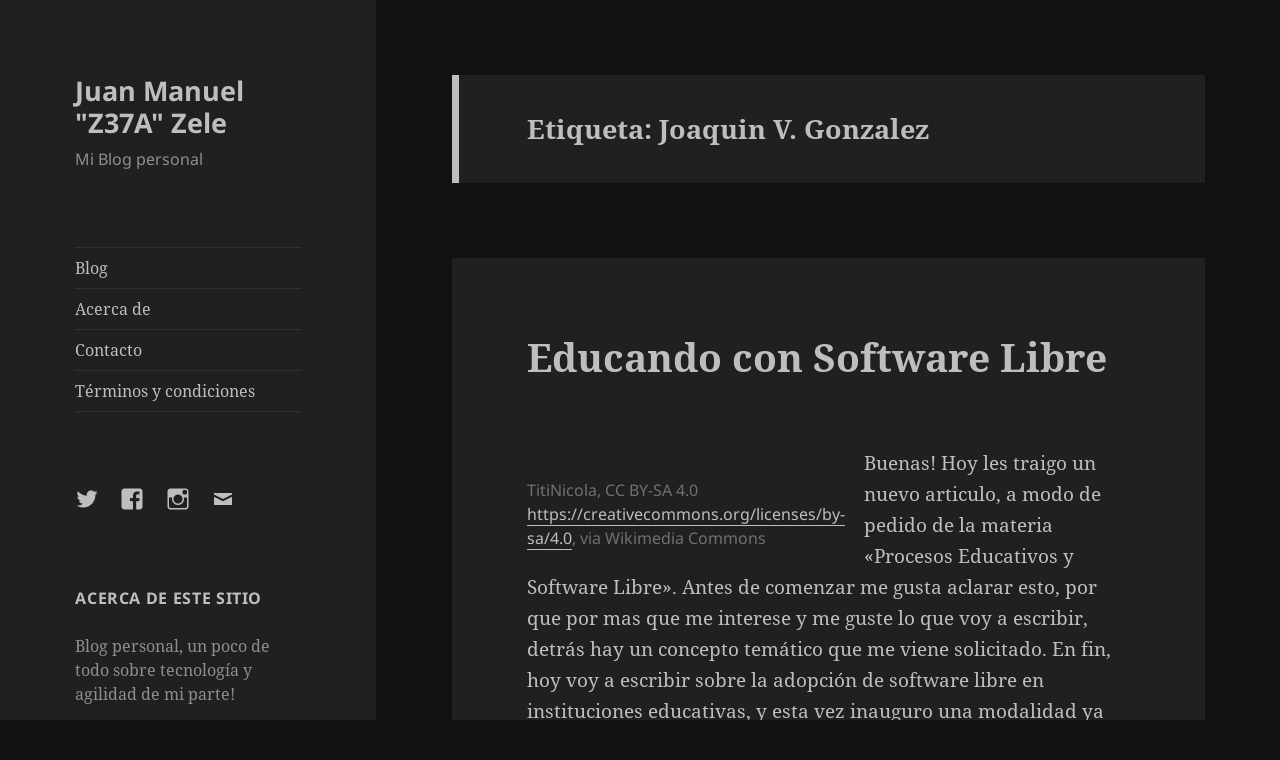

--- FILE ---
content_type: text/html; charset=utf-8
request_url: https://www.google.com/recaptcha/api2/aframe
body_size: 266
content:
<!DOCTYPE HTML><html><head><meta http-equiv="content-type" content="text/html; charset=UTF-8"></head><body><script nonce="dabMaQn1ITFVLJ05ZylItA">/** Anti-fraud and anti-abuse applications only. See google.com/recaptcha */ try{var clients={'sodar':'https://pagead2.googlesyndication.com/pagead/sodar?'};window.addEventListener("message",function(a){try{if(a.source===window.parent){var b=JSON.parse(a.data);var c=clients[b['id']];if(c){var d=document.createElement('img');d.src=c+b['params']+'&rc='+(localStorage.getItem("rc::a")?sessionStorage.getItem("rc::b"):"");window.document.body.appendChild(d);sessionStorage.setItem("rc::e",parseInt(sessionStorage.getItem("rc::e")||0)+1);localStorage.setItem("rc::h",'1768872073299');}}}catch(b){}});window.parent.postMessage("_grecaptcha_ready", "*");}catch(b){}</script></body></html>